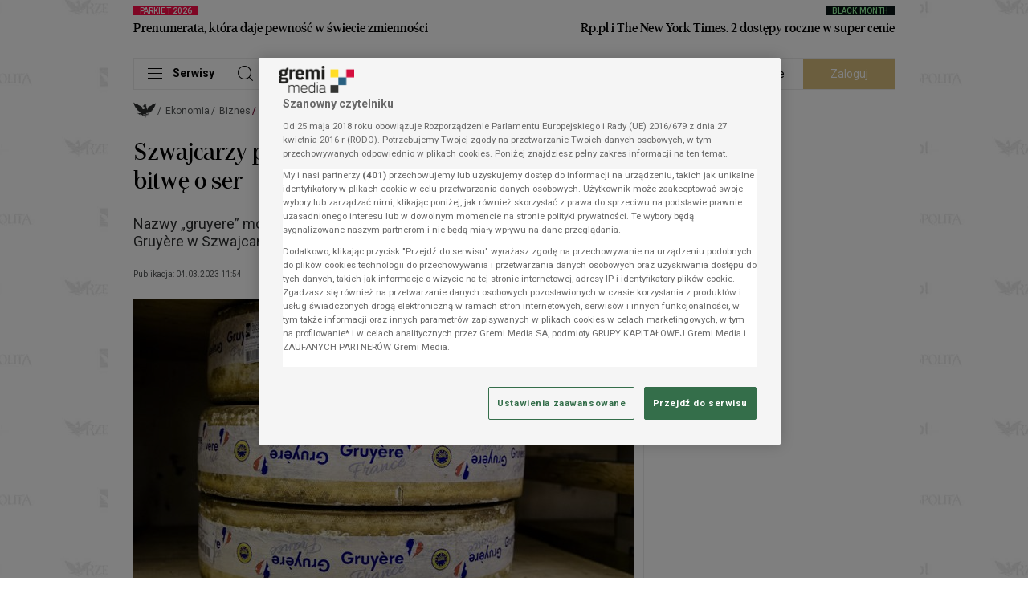

--- FILE ---
content_type: text/html;charset=UTF-8
request_url: https://www.salesmanago.pl/api/advanced/popup/data.html?id=74888&vsid=8bo7ex8u23mg66xi&utm_source=salesmanago&utm_medium=pop-up&tags=PROMO_6MSC_DLA_SKU_SKU_RP_ECOM_20250303_DPOD_6M_69&ts=1762904314083&rp=true&fromWebFlow=false
body_size: 99
content:
<script>parent.postMessage(JSON.stringify({topic: 'BHR_FORM_CLOSE',type: 'BHR_ADVANCED_POPUP',formId:JSON.parse(decodeURIComponent(window.location.hash.toString().slice(1))).formId,call: true,soft: true}), '*');</script>

--- FILE ---
content_type: application/javascript;charset=UTF-8
request_url: https://www.salesmanago.pl/dynamic/8bo7ex8u23mg66xi/custom.js?uri=%2Fprzemysl-spozywczy%2Fart38067411-szwajcarzy-przegrali-przed-amerykanskim-sadem-bitwe-o-ser&location=www.rp.pl&uuid=19a7548f1bc-0c99fd4e8ec3-207f1bbe-5323ab84-cb1f7beb-1ba43bff7d77&referrer=&time=2025-11-11T23%3A38%3A26Z&title=Szwajcarzy+przegrali+przed+ameryka%C5%84skim+s%C4%85dem+bitw%C4%99+o+ser+-+rp.pl
body_size: 1096
content:
// eslint-disable-next-line no-undef
if (_smid === '8bo7ex8u23mg66xi') {
  (function () {
    // GLOBALS
    // eslint-disable-next-line no-undef
    const smClient = smReadCookie('smclient');

    if (smClient != null && typeof smClient !== 'undefined') {
      const smdbiid = smClient;
    }

    if (window.location.href.includes('test=true')) {
      localStorage.setItem('sm_test', 'true');
    }
    const test = localStorage.getItem('sm_test') || null;

    (function () {
      (function () {
        let popupBox;

        function createPopup(urlFrame, width, height, clsButton = false) {
          // background
          // const background = document.createElement('div');
          // background.style =
          //   'position: fixed; top: 0; left: 0; right: 0; bottom: 0; z-index: 99999;  background-color: black; opacity: 0.4; overflow: hidden';

          const popupContainer = document.createElement('div');
          popupContainer.id = 'salesmanagoPopupContainer';
          popupContainer.style =
            'width: 100%; height: 100vh; position: fixed; bottom: 0; left: 0; display: flex; justify-content: flex-end; align-items: flex-end; z-index: 99999; padding: 0  84px';
          const mediaQuery = window.matchMedia('(max-width: 1181px)');

          function matchMedia() {
            if (mediaQuery.matches) {
              popupContainer.style =
                'width: 100%; height: 100vh; position: fixed; bottom: 0; left: 0; display: flex; justify-content: center; align-items: flex-end; z-index: 99999; padding: 0 ';
            } else {
              popupContainer.style =
                'width: 100%; height: 100vh; position: fixed; bottom: 0; left: 0; display: flex; justify-content: flex-end; align-items: flex-end; z-index: 99999; padding: 0  84px';
            }
          }
          matchMedia();
          window.addEventListener('resize', matchMedia);

          // popup
          popupBox = document.createElement('div');
          popupBox.id = 'salesmanagoPopup';
          popupBox.style = 'height: ' + height + 'px; width: 95%; max-width: ' + width + 'px; position: relative';

          // iframe
          const iframeHTML = document.createElement('iframe');
          iframeHTML.id = 'salesmanagoIframe';
          iframeHTML.src = urlFrame;
          iframeHTML.style = 'height: 100%; width: 100%; scrolling: no; border: none; overflow: hidden';

          // document.body.appendChild(background);
          document.body.appendChild(popupContainer);
          popupContainer.appendChild(popupBox);
          // if (clsButton) popupBox.appendChild(closeButton);
          popupBox.appendChild(iframeHTML);

          function destroyPopup() {
            if (popupContainer) {
              closePopup(popupContainer);
              // closePopup(background);
            }
          }

          function closePopup(element) {
            element.parentNode.removeChild(element);
          }

          popupContainer.addEventListener('click', function (e) {
            if (e.target.id !== 'salesmanagoPopup' || e.target.id !== 'salesmanagoIframe') destroyPopup();
          });

          window.addEventListener('message', function (e) {
            if (typeof e.data !== 'object' && e.data === 'close_button_sm') destroyPopup();

            if (typeof e.data === 'object' && e.data.name === 'dynamic_height_sm') {
              if (popupBox) popupBox.style.height = e.data.value + 'px';
            }
          });
        }

        if (test) createPopup('https://www.salesmanago.pl/cf/8bo7ex8u23mg66xi/popup_bottom.htm', 1014, 0);
      })();
    })();
  })();
}
